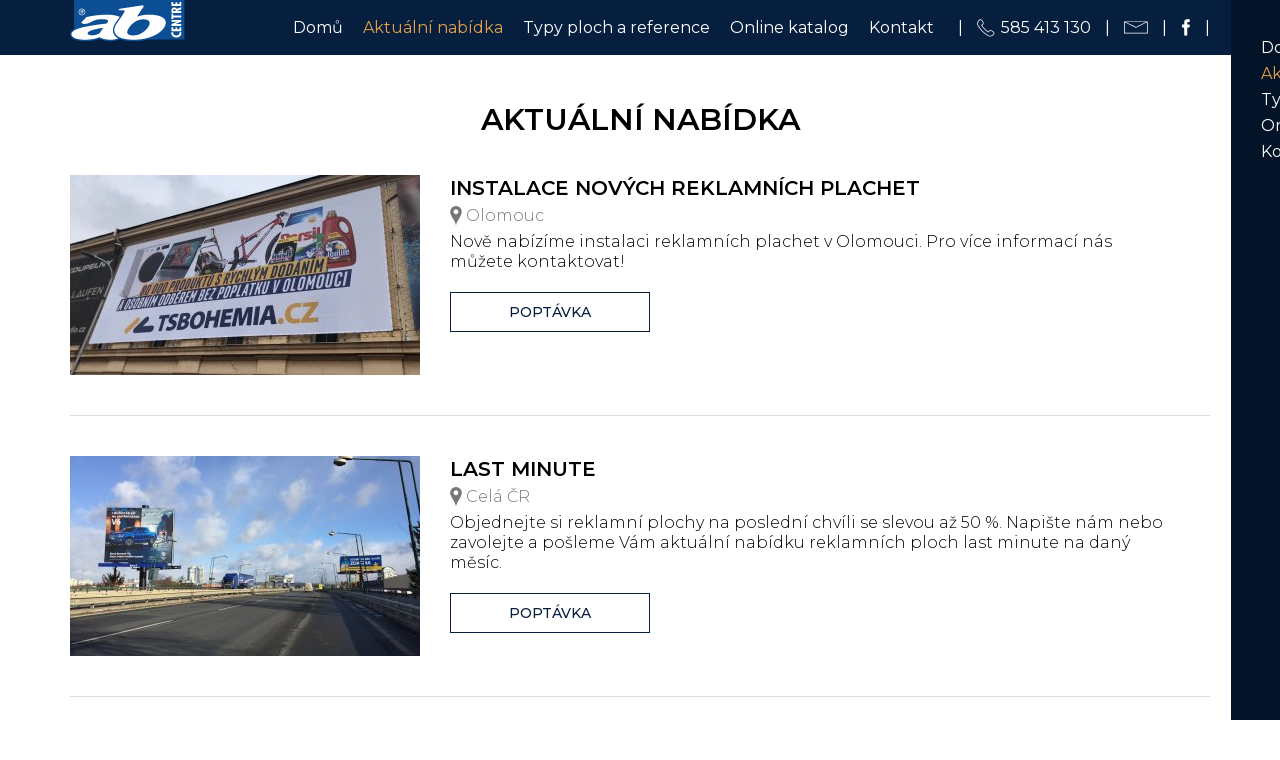

--- FILE ---
content_type: text/html;charset=UTF-8
request_url: https://abcentre.cz/nabidka-ploch
body_size: 13846
content:
<!DOCTYPE html>

<html lang="">

<head>


    <meta charset="utf-8" />

    <title>AB Centre | Aktuální nabídka</title>

    <meta name="generator" content="GravCMS" />
<meta name="description" content="Profesionální reklamní plochy na Moravě od AB Centre. Nabízíme billboardy, bigboardy, doublebigy, megaboardy, štíty a to především v Olomouckém kraji." />
<meta name="keywords" content="Reklamní plochy Olomouc, Billboard, Bigboard, Doublebig, Megaboard, Štít" />

    <meta name="viewport" content="width=device-width, initial-scale=1.0, minimum-scale=1.0, maximum-scale=1.0, user-scalable=no">

    <link rel="icon" type="image/png" href="https://abcentre.cz/user/themes/abcentre/rsrc/favicon.png" />

    <link rel="canonical" href="https://abcentre.cz/nabidka-ploch" />



    
        
    


    <link href="/user/plugins/login/css/login.css" type="text/css" rel="stylesheet" />
<link href="/user/themes/abcentre/css/default.css" type="text/css" rel="stylesheet" />




    <script>

      (function(i,s,o,g,r,a,m){i['GoogleAnalyticsObject']=r;i[r]=i[r]||function(){

      (i[r].q=i[r].q||[]).push(arguments)},i[r].l=1*new Date();a=s.createElement(o),

      m=s.getElementsByTagName(o)[0];a.async=1;a.src=g;m.parentNode.insertBefore(a,m)

      })(window,document,'script','https://www.google-analytics.com/analytics.js','ga');



      ga('create', 'UA-101877118-1', 'auto');

      ga('send', 'pageview');



    </script>



    
        
        
    


    <script src="/system/assets/jquery/jquery-2.x.min.js" type="text/javascript" ></script>





</head>



<body>

  
  <header class="header--main">

    <div class="wrapper width--full">

      <div>

          <a class="logo" href="/"><?xml version="1.0" encoding="UTF-8" standalone="no"?><!DOCTYPE svg PUBLIC "-//W3C//DTD SVG 1.1//EN" "http://www.w3.org/Graphics/SVG/1.1/DTD/svg11.dtd"><svg viewBox="0 0 108 40" version="1.1" xmlns="http://www.w3.org/2000/svg" xmlns:xlink="http://www.w3.org/1999/xlink" xml:space="preserve" style="fill-rule:evenodd;clip-rule:evenodd;stroke-linejoin:round;stroke-miterlimit:1.41421;"><rect x="0" y="0" width="107.956" height="39.107" style="fill:none;"/><clipPath><rect x="0" y="0" width="107.956" height="39.107"/></clipPath><g clip-path="url(#_clip1)"><g id="logo"><path id="_448536824" d="M5.074,37.182c0.658,0.197 3.422,1.184 9.411,1.053c4.541,0.263 8.818,-0.658 12.898,-1.975c3.159,1.119 6.055,2.106 9.477,2.106c3.29,0.198 7.107,-0.329 10.003,-2.04c3.948,1.711 8.818,1.975 13.03,1.909c6.252,0.526 13.293,-1.514 13.293,-1.514l34.22,0l0,-36.721l-103.582,0l0,26.981c0,0 -4.014,1.646 -3.817,5.134c0.132,2.829 2.83,4.211 5.067,5.067l0,0Z" style="fill:#0c4f95;"/><path id="_448536752" d="M28.37,30.14c-0.987,1.514 -4.145,2.698 -7.502,2.698c-3.224,0 -4.409,-0.855 -4.409,-1.908c0,-2.567 9.871,-4.475 14.675,-5.067l-2.764,4.277l0,0Zm-27.047,1.646c0,3.158 4.87,5.198 12.964,5.198c4.146,0 9.938,-0.724 13.491,-2.369c2.106,1.514 6.12,2.369 10.201,2.369c3.027,0 4.672,-0.394 7.436,-1.316c-5.002,-2.369 -4.936,-5.988 -5.067,-7.041c0.065,-3.62 0.46,-5.133 6.449,-12.899c-2.962,-1.448 -7.634,-2.04 -12.306,-2.04c-6.581,0 -13.491,0.856 -19.151,2.238l-4.08,4.211c-0.197,0.329 -0.46,0.593 -0.46,0.988c0,0.592 1.184,1.118 2.764,1.118c2.369,0 4.08,-0.592 5.659,-1.513c3.817,-2.238 6.713,-2.896 11.056,-2.896c3.093,0 5.528,0.592 5.528,1.645c0,0.658 -0.658,1.448 -1.448,2.435c-21.388,2.369 -33.036,5.199 -33.036,9.872l0,0Z" style="fill:#fff;"/><path id="_448536680" d="M59.564,36.984c-11.977,-0.131 -17.769,-3.356 -18.032,-8.95c-0.066,-1.25 0.724,-3.553 1.58,-5.001c0.855,-1.382 4.804,-6.91 4.804,-6.91l2.698,-4.08c0.526,-0.79 0.724,-1.645 0.724,-1.908c0,-0.198 -0.593,-0.527 -1.514,-0.527l-2.566,0c-1.053,0 -1.448,-0.197 -1.448,-0.592c0,-0.527 0.46,-0.79 2.303,-1.053l17.373,-2.633c1.185,-0.197 1.777,-0.329 2.37,-0.329c0.789,0 1.447,0.329 1.447,0.593c0,0.263 -0.329,0.855 -0.724,1.448l-5.725,8.423l0.263,0c2.83,-1.053 6.91,-1.843 11.254,-1.843c9.805,0 15.596,2.962 15.596,7.305c0,7.239 -11.977,16.123 -30.403,16.057Zm0.197,-4.014c8.226,0 15.07,-7.765 15.07,-11.385c0,-1.908 -1.513,-3.619 -6.186,-3.619c-9.476,0 -15.004,9.674 -15.004,11.911c0,1.843 1.908,3.093 6.12,3.093l0,0Z" style="fill:#fff;"/><path id="_448536608" d="M97.075,29.943c-0.132,0.197 -0.132,0.461 -0.132,0.658c0,1.645 1.448,2.369 2.83,2.369c1.382,0 3.159,-0.724 3.159,-2.369c0,-0.197 -0.132,-0.461 -0.198,-0.658l1.777,0c0.132,0.263 0.132,0.526 0.132,0.855c0,2.633 -2.37,4.081 -4.804,4.081c-2.304,0 -4.673,-1.514 -4.673,-4.015c0,-0.329 0.066,-0.658 0.198,-0.921l1.711,0Z" style="fill:#fff;"/><path id="_448536536" d="M95.298,25.336l1.711,0l0,1.843l1.974,0l0,-1.645l1.777,0l0,1.645l2.04,0l0,-1.909l1.777,0l0,3.752l-9.279,0l0,-3.686l0,0Z" style="fill:#fff;"/><path id="_448536464" d="M95.298,22.441l5.593,-2.369l-0.065,0c-0.395,0.131 -0.922,0.197 -1.382,0.197l-4.146,0l0,-1.777l9.279,0l0,1.645l-5.66,2.304l0.066,0l0.921,-0.066l0.395,-0.066l4.278,0l0,1.909l-9.279,0l0,-1.777l0,0Z" style="fill:#fff;"/><path id="_448536392" d="M95.298,12.898l1.711,0l0,1.448l7.568,0l0,1.843l-7.568,0l0,1.448l-1.711,0l0,-4.739Z" style="fill:#fff;"/><path id="_448536320" d="M104.577,12.109l-9.279,0l0,-1.909c0,-1.118 0.131,-3.224 2.632,-3.224c0.987,0 1.909,0.395 2.435,1.316l4.212,-1.645l0,1.974l-4.278,1.579l4.278,0l0,1.909Zm-5.265,-1.909l0,-0.263c0,-0.855 -0.592,-1.184 -1.316,-1.184c-0.658,0 -1.25,0.329 -1.185,1.25l0,0.197l2.501,0Z" style="fill:#fff;"/><path id="_448536200" d="M95.298,1.843l1.711,0l0,1.842l1.974,0l0,-1.579l1.777,0l0,1.579l2.04,0l0,-1.842l1.777,0l0,3.685l-9.279,0l0,-3.685l0,0Z" style="fill:#fff;"/><path id="_448536176" d="M8.036,11.122c0,-1.777 1.382,-3.159 3.158,-3.159c1.777,0 3.159,1.382 3.159,3.159c0,1.776 -1.382,3.158 -3.159,3.158c-1.776,0 -3.158,-1.382 -3.158,-3.158l0,0Zm0.526,0c0,1.513 1.185,2.632 2.632,2.632c1.448,0 2.633,-1.119 2.633,-2.632c0,-1.514 -1.185,-2.633 -2.633,-2.633c-1.447,0 -2.632,1.119 -2.632,2.633Zm4.08,1.776l-0.592,0l-0.921,-1.579l-0.658,0l0,1.579l-0.461,0l0,-3.487l1.448,0c0.658,0 1.25,0.131 1.25,0.921c0,0.658 -0.461,0.921 -0.987,0.987l0.921,1.579Zm-2.171,-3.027l0,0.922l0.592,0c0.461,0 1.119,0.065 1.119,-0.395c0,-0.461 -0.395,-0.527 -0.79,-0.527l-0.921,0l0,0Z" style="fill:#fff;"/></g></g></svg>
</a>

      </div>

      <div class="nav--contact">

          
          <a href id="mobile-nav-btn">
  <img src="/user/themes/abcentre/rsrc/nav-btn.png">
</a>

<ul class="navigation">
                    <li>
            <a class="" href="/">
                Domů
            </a>
        </li>
                    <li>
            <a class="nav-active" href="/nabidka-ploch">
                Aktuální nabídka
            </a>
        </li>
                    <li>
            <a class="" href="/typy-ploch">
                Typy ploch a reference
            </a>
        </li>
                    <li>
            <a class="" href="/katalog">
                Online katalog
            </a>
        </li>
                    <li>
            <a class="" href="/kontakt">
                Kontakt
            </a>
        </li>
    </ul>

<div id="mobile-nav">
  <ul class="mobile-nav">
                    <li>
            <a class="" href="/">
                Domů
            </a>
        </li>
                    <li>
            <a class="nav-active" href="/nabidka-ploch">
                Aktuální nabídka
            </a>
        </li>
                    <li>
            <a class="" href="/typy-ploch">
                Typy ploch a reference
            </a>
        </li>
                    <li>
            <a class="" href="/katalog">
                Online katalog
            </a>
        </li>
                    <li>
            <a class="" href="/kontakt">
                Kontakt
            </a>
        </li>
      </ul>
</div>

          
          <div class="delimiter">|</div>

          <div class="number"><a class="cislo" href="tel:585 413 130">585 413 130</a></div>

          <div class="delimiter">|</div>

          <div><a class="email" href="mailto:abcentre@abcentre.cz"></a></div>

          <div class="delimiter">|</div>

          <div><a class="facebook" href="https://www.facebook.com/abcentreolomouc/"></a></div>

          <div class="delimiter">|</div>

      </div>

    </div>

  </header>

  


  
  <section class="">

      <div class="width--full nabidka-ploch">
  <h1 class="h1--main h1--sekce">Aktuální nabídka</h1>
      <div class="item">
      <img src="/images/f/4/a/c/9/f4ac900efcb8a39662cc032ad26371c58b7deefc-instalace-novch-reklamnch-plachet.jpeg" alt="Instalace nových reklamních plachet">
      <div class="content">
        <h2 class="h2--main">Instalace nových reklamních plachet</h2>
        <div class="lokalita">Olomouc</div>
        <p>Nově nabízíme instalaci reklamních plachet v Olomouci. Pro více informací nás můžete kontaktovat!</p>
                <a href="mailto:abcentre@abcentre.cz" class="btn--main">poptávka</a>
      </div>
    </div>
  <hr>      <div class="item">
      <img src="/images/3/b/1/b/b/3b1bb9083e9c1464695563fda4a841a54810f415-img3338.jpeg" alt="Last minute">
      <div class="content">
        <h2 class="h2--main">Last minute</h2>
        <div class="lokalita">Celá ČR</div>
        <p>Objednejte si reklamní plochy na poslední chvíli se slevou až 50 %. Napište nám nebo zavolejte a pošleme Vám aktuální nabídku reklamních ploch last minute na daný měsíc.</p>
                <a href="mailto:abcentre@abcentre.cz" class="btn--main">poptávka</a>
      </div>
    </div>
  <hr>      <div class="item">
      <img src="/images/4/b/6/e/b/4b6eb22f8ead79479af9fe83a8db02bee479b7e4-olomoccity.jpeg" alt="Billboardy">
      <div class="content">
        <h2 class="h2--main">Billboardy</h2>
        <div class="lokalita">areál Globus a Olomouc CITY</div>
        <p>Nabízíme Vám nové reklamní plochy typu billboard v areálu hypermarketu Globus a obchodního centra Olomouc CITY, jednoho z nejrušnějších nákupních středisek na Olomoucku.</p>
                <a href="mailto:abcentre@abcentre.cz" class="btn--main">poptávka</a>
      </div>
    </div>
  <hr>      <div class="item">
      <img src="/images/5/f/e/4/c/5fe4c9d62791422c576327f0e8c64d2adcc3a437-7300-2074105.jpeg" alt="Billboardy OC Šantovka">
      <div class="content">
        <h2 class="h2--main">Billboardy OC Šantovka</h2>
        <div class="lokalita">OC Šantovka</div>
        <p>Nabízíme Vám billboardové plochy v srdci města u Obchodního centra Šantovka. Objednejte si skvělé plochy v Olomouci. </p>
                <a href="mailto:abcentre@abcentre.cz" class="btn--main">poptávka</a>
      </div>
    </div>
  <hr>      <div class="item">
      <img src="/images/c/8/7/0/2/c87028c79cf298f1473b0cefc39e85a7d6714aaa-tt-4.jpeg" alt="Nové štíty">
      <div class="content">
        <h2 class="h2--main">Nové štíty</h2>
        <div class="lokalita">Olomouc, ulice Pasteurova</div>
        <p>Připravili jsme pro Vás nové osvětlené štítové plochy na ulici Pasteurova - výjezd z Olomouce na Šternberk a Opavu.</p>
                <a href="mailto:abcentre@abcentre.cz" class="btn--main">poptávka</a>
      </div>
    </div>
  <hr>      <div class="item">
      <img src="/images/2/a/b/d/3/2abd3b4306caf0949fafde4e6b4389881403b167-polep-lodi.jpeg" alt="Polep lodi">
      <div class="content">
        <h2 class="h2--main">Polep lodi</h2>
        <div class="lokalita">Středomoří</div>
        <p>Na jaře jsme polepili nový 14 metrový katamáran Lagoon 450 F, který se po našem polepu vydal na dlouhou plavbu do středomoří, kde je k dispozici pro Vaši dovolenou.<br />
Více informací na robotrio@robotrio.cz .</p>
                <a href="mailto:abcentre@abcentre.cz" class="btn--main">poptávka</a>
      </div>
    </div>
  <hr>      <div class="item">
      <img src="/images/c/b/a/b/8/cbab8794d5f5b17b2426539c0b091603c5ad45cb-polep-auta.jpeg" alt="Polep vozů">
      <div class="content">
        <h2 class="h2--main">Polep vozů</h2>
        <div class="lokalita">Celá ČR</div>
        <p>Neuvěřitelná proměna nákládního vozu - celopolep, změna barvy a sjednocení vozového parku. Nabízíme Vám možnost změnit barvu automobilu a zároveň ochránit původní lak vozu. Používáme pouze nejkvalitnější 3D fólie, kterými jsme schopni polepit auto, kamion, Loď nebo letadlo.</p>
                <a href="mailto:abcentre@abcentre.cz" class="btn--main">poptávka</a>
      </div>
    </div>
    </div>

		<footer class="footer--main">
  <div class="width--full">
    <div class="wrapper">
      <div>
        <h2 class="h2--main">adresa</h2>
        <div class="content adresa">AB Centre s.r.o.<br>Neředínská 29<br>779 00 Olomouc<br><br>IČ: 64618331<br>DIČ: CZ64618331</div>
      </div>
      <div>
        <h2 class="h2--main">kontakty</h2>
        <div class="content">
                  <a class="email" href="mailto:abcentre@abcentre.cz">abcentre@abcentre.cz</a>
                  <a class="cislo" href="tel:+420 585 413 130">+420 585 413 130</a>
                  <a class="cislo" href="tel:+420 721 218 863">+420 721 218 863</a>
                </div>
      </div>
      <div>
        <h2 class="h2--main"></h2>
        



<form name=""
      action="/kontakt/_formular"
      method="POST"
                        >

  
  
  <input type="hidden" name="__form-name__" value="" />
  
    <div class="buttons">
  
  
    </div>
  
  <input type="hidden" id="form-nonce" name="form-nonce" value="d9af89cd3ad4fe52d92d2b9257f24033" />
</form>
      </div>
    </div>
  </div>
</footer>
<div class="footer--last">
  <div class="width--full">
    © 2023 - AB Centre
  </div>
</div>



  </section>

  


  
  


  
      <script src="/user/themes/abcentre/js/mobilenav.min.js" type="text/javascript" ></script>


  
</body>

</html>



--- FILE ---
content_type: text/css
request_url: https://abcentre.cz/user/themes/abcentre/css/default.css
body_size: 34545
content:
@import url("https://fonts.googleapis.com/css?family=Montserrat:300,400,500,600,700,800&subset=latin-ext");html,body,div,span,applet,object,iframe,h1,h2,h3,h4,h5,h6,p,blockquote,pre,a,abbr,acronym,address,big,cite,code,del,dfn,em,img,ins,kbd,q,s,samp,small,strike,strong,tt,var,b,u,i,center,dl,dt,dd,ol,ul,li,fieldset,form,label,legend,table,caption,tbody,tfoot,thead,tr,th,td,article,aside,canvas,details,embed,figure,figcaption,footer,header,hgroup,menu,nav,output,ruby,section,summary,time,mark,audio,video{margin:0;padding:0;border:0;font-size:100%;font:inherit;vertical-align:baseline}article,aside,details,figcaption,figure,footer,header,hgroup,menu,nav,section{display:block}body{line-height:1}a{text-decoration:none}ol,ul{list-style:none}blockquote,q{quotes:none}blockquote:before,blockquote:after,q:before,q:after{content:'';content:none}table{border-collapse:collapse;border-spacing:0}*{box-sizing:border-box}:focus{outline:none}.slider--wf{position:relative;height:100%}.slider-text{position:absolute;top:35%;right:0;transform:translate(0, -50%);width:550px;color:white}@media screen and (max-width: 1200px){.slider-text{transform:translate(-50%, -50%);top:50%;left:50%}}@media screen and (max-width: 900px){.slider-text{display:none}}.slider-text .text{background:rgba(0,0,0,0.4);padding:30px 40px;line-height:1.2em;margin-bottom:7px}.slider-text .h1--main{line-height:1.1em}.slider-text .btn{text-transform:uppercase;width:100%;display:block;background:rgba(255,255,255,0.4);color:#061f3f;font-weight:600;padding:14px 40px;font-size:18px;transition:all 0.4s}.slider-text .btn:hover{background-color:#fff}*,*::after,*::before{-webkit-box-sizing:border-box;-moz-box-sizing:border-box;box-sizing:border-box}a{color:#d44457;text-decoration:none}img{max-width:100%}@keyframes selectedAnimation{from{transform:scale(1)}to{transform:scale(1.1)}}.cd-hero{position:relative;-webkit-font-smoothing:antialiased;-moz-osx-font-smoothing:grayscale}.cd-hero-slider .bg{position:absolute;top:0;left:0;width:inherit;height:inherit;z-index:-1;background-size:cover}.cd-hero-slider{position:relative;overflow:hidden;height:34vw}.cd-hero-slider li{position:absolute;top:0;left:0;width:100%;height:100%;opacity:0}.cd-hero-slider li .bg{transform:scale(1.1)}.cd-hero-slider li.selected{position:relative;opacity:1;transform:scale(1)}.cd-hero-slider li.selected .bg{animation:selectedAnimation 5s linear}.cd-hero-slider li.move-left{opacity:0;transform:scale(2.5)}.cd-hero-slider li.is-moving,.cd-hero-slider li.selected{-webkit-transition:all 0.5s;-moz-transition:all 0.5s;transition:all 0.5s}.cd-hero-slider li{background-position:center center;background-size:cover;background-repeat:no-repeat}.cd-hero-slider>li{pointer-events:none}.cd-hero-slider>li.selected,.cd-hero-slider>li.is-moving{pointer-events:all}@media only screen and (min-width: 768px){.cd-hero-slider .cd-half-width{opacity:0;-webkit-transform:translateX(40px);-moz-transform:translateX(40px);-ms-transform:translateX(40px);-o-transform:translateX(40px);transform:translateX(40px)}.cd-hero-slider .move-left .cd-half-width{-webkit-transform:translateX(-40px);-moz-transform:translateX(-40px);-ms-transform:translateX(-40px);-o-transform:translateX(-40px);transform:translateX(-40px)}.cd-hero-slider .selected .cd-half-width{opacity:1;-webkit-transform:translateX(0);-moz-transform:translateX(0);-ms-transform:translateX(0);-o-transform:translateX(0);transform:translateX(0)}.cd-hero-slider .is-moving .cd-half-width{-webkit-transition:opacity 0s 0.5s, -webkit-transform 0s 0.5s;-moz-transition:opacity 0s 0.5s, -moz-transform 0s 0.5s;transition:opacity 0s 0.5s, transform 0s 0.5s}.cd-hero-slider li.selected.from-left .cd-half-width:nth-of-type(2),.cd-hero-slider li.selected.from-right .cd-half-width:first-of-type{-webkit-transition:opacity 0.4s 0.2s, -webkit-transform 0.5s 0.2s;-moz-transition:opacity 0.4s 0.2s, -moz-transform 0.5s 0.2s;transition:opacity 0.4s 0.2s, transform 0.5s 0.2s}.cd-hero-slider li.selected.from-left .cd-half-width:first-of-type,.cd-hero-slider li.selected.from-right .cd-half-width:nth-of-type(2){-webkit-transition:opacity 0.4s 0.4s, -webkit-transform 0.5s 0.4s;-moz-transition:opacity 0.4s 0.4s, -moz-transform 0.5s 0.4s;transition:opacity 0.4s 0.4s, transform 0.5s 0.4s}.cd-hero-slider .cd-full-width h2,.cd-hero-slider .cd-full-width p,.cd-hero-slider .cd-full-width .cd-btn{opacity:0;-webkit-transform:translateX(100px);-moz-transform:translateX(100px);-ms-transform:translateX(100px);-o-transform:translateX(100px);transform:translateX(100px)}.cd-hero-slider .move-left .cd-full-width h2,.cd-hero-slider .move-left .cd-full-width p,.cd-hero-slider .move-left .cd-full-width .cd-btn{opacity:0;-webkit-transform:translateX(-100px);-moz-transform:translateX(-100px);-ms-transform:translateX(-100px);-o-transform:translateX(-100px);transform:translateX(-100px)}.cd-hero-slider .selected .cd-full-width h2,.cd-hero-slider .selected .cd-full-width p,.cd-hero-slider .selected .cd-full-width .cd-btn{opacity:1;-webkit-transform:translateX(0);-moz-transform:translateX(0);-ms-transform:translateX(0);-o-transform:translateX(0);transform:translateX(0)}.cd-hero-slider li.is-moving .cd-full-width h2,.cd-hero-slider li.is-moving .cd-full-width p,.cd-hero-slider li.is-moving .cd-full-width .cd-btn{-webkit-transition:opacity 0s 0.5s, -webkit-transform 0s 0.5s;-moz-transition:opacity 0s 0.5s, -moz-transform 0s 0.5s;transition:opacity 0s 0.5s, transform 0s 0.5s}.cd-hero-slider li.selected h2{-webkit-transition:opacity 0.4s 0.2s, -webkit-transform 0.5s 0.2s;-moz-transition:opacity 0.4s 0.2s, -moz-transform 0.5s 0.2s;transition:opacity 0.4s 0.2s, transform 0.5s 0.2s}.cd-hero-slider li.selected p{-webkit-transition:opacity 0.4s 0.3s, -webkit-transform 0.5s 0.3s;-moz-transition:opacity 0.4s 0.3s, -moz-transform 0.5s 0.3s;transition:opacity 0.4s 0.3s, transform 0.5s 0.3s}.cd-hero-slider li.selected .cd-btn{-webkit-transition:opacity 0.4s 0.4s, -webkit-transform 0.5s 0.4s, background-color 0.2s 0s;-moz-transition:opacity 0.4s 0.4s, -moz-transform 0.5s 0.4s, background-color 0.2s 0s;transition:opacity 0.4s 0.4s, transform 0.5s 0.4s, background-color 0.2s 0s}}.cd-slider-nav{position:absolute;width:100%;bottom:0;z-index:2}.cd-slider-nav nav ul{padding-bottom:28px;display:flex;justify-content:center}.cd-slider-nav li{width:13px;height:13px;margin-left:7px;margin-right:7px;background-color:white;cursor:pointer;transition:all 0.2s}.cd-slider-nav li.selected{background-color:#061f3f;transition:all 0.2s}.cd-slider-nav li:hover{background-color:#061f3f}.no-js .cd-hero-slider li{display:none}.no-js .cd-hero-slider li.selected{display:block}.no-js .cd-slider-nav{display:none}/*!
 * Fotorama 4.6.4 | http://fotorama.io/license/
 */.fotorama__arr:focus:after,.fotorama__fullscreen-icon:focus:after,.fotorama__html,.fotorama__img,.fotorama__nav__frame:focus .fotorama__dot:after,.fotorama__nav__frame:focus .fotorama__thumb:after,.fotorama__stage__frame,.fotorama__stage__shaft,.fotorama__video iframe{position:absolute;width:100%;height:100%;top:0;right:0;left:0;bottom:0}.fotorama--fullscreen,.fotorama__img{max-width:99999px !important;max-height:99999px !important;min-width:0 !important;min-height:0 !important;border-radius:0 !important;box-shadow:none !important;padding:0 !important}.fotorama__wrap .fotorama__grab{cursor:move;cursor:-webkit-grab;cursor:-o-grab;cursor:-ms-grab;cursor:grab}.fotorama__grabbing *{cursor:move;cursor:-webkit-grabbing;cursor:-o-grabbing;cursor:-ms-grabbing;cursor:grabbing}.fotorama__spinner{position:absolute !important;top:50% !important;left:50% !important}.fotorama__wrap--css3 .fotorama__arr,.fotorama__wrap--css3 .fotorama__fullscreen-icon,.fotorama__wrap--css3 .fotorama__nav__shaft,.fotorama__wrap--css3 .fotorama__stage__shaft,.fotorama__wrap--css3 .fotorama__thumb-border,.fotorama__wrap--css3 .fotorama__video-close,.fotorama__wrap--css3 .fotorama__video-play{-webkit-transform:translate3d(0, 0, 0);transform:translate3d(0, 0, 0)}.fotorama__caption,.fotorama__nav:after,.fotorama__nav:before,.fotorama__stage:after,.fotorama__stage:before,.fotorama__wrap--css3 .fotorama__html,.fotorama__wrap--css3 .fotorama__nav,.fotorama__wrap--css3 .fotorama__spinner,.fotorama__wrap--css3 .fotorama__stage,.fotorama__wrap--css3 .fotorama__stage .fotorama__img,.fotorama__wrap--css3 .fotorama__stage__frame{-webkit-transform:translateZ(0);transform:translateZ(0)}.fotorama__arr:focus,.fotorama__fullscreen-icon:focus,.fotorama__nav__frame{outline:0}.fotorama__arr:focus:after,.fotorama__fullscreen-icon:focus:after,.fotorama__nav__frame:focus .fotorama__dot:after,.fotorama__nav__frame:focus .fotorama__thumb:after{content:'';border-radius:inherit;background-color:rgba(0,175,234,0.5)}.fotorama__wrap--video .fotorama__stage,.fotorama__wrap--video .fotorama__stage__frame--video,.fotorama__wrap--video .fotorama__stage__frame--video .fotorama__html,.fotorama__wrap--video .fotorama__stage__frame--video .fotorama__img,.fotorama__wrap--video .fotorama__stage__shaft{-webkit-transform:none !important;transform:none !important}.fotorama__wrap--css3 .fotorama__nav__shaft,.fotorama__wrap--css3 .fotorama__stage__shaft,.fotorama__wrap--css3 .fotorama__thumb-border{transition-property:-webkit-transform, width;transition-property:transform, width;transition-timing-function:cubic-bezier(0.1, 0, 0.25, 1);transition-duration:0ms}.fotorama__arr,.fotorama__fullscreen-icon,.fotorama__no-select,.fotorama__video-close,.fotorama__video-play,.fotorama__wrap{-webkit-user-select:none;-moz-user-select:none;-ms-user-select:none;user-select:none}.fotorama__select{-webkit-user-select:text;-moz-user-select:text;-ms-user-select:text;user-select:text}.fotorama__nav,.fotorama__nav__frame{margin:auto;padding:0}.fotorama__caption__wrap,.fotorama__nav__frame,.fotorama__nav__shaft{-moz-box-orient:vertical;display:inline-block;vertical-align:middle;*display:inline;*zoom:1}.fotorama__nav__frame,.fotorama__thumb-border{box-sizing:content-box}.fotorama__caption__wrap{box-sizing:border-box}.fotorama--hidden,.fotorama__load{position:absolute;left:-99999px;top:-99999px;z-index:-1}.fotorama__arr,.fotorama__fullscreen-icon,.fotorama__nav,.fotorama__nav__frame,.fotorama__nav__shaft,.fotorama__stage__frame,.fotorama__stage__shaft,.fotorama__video-close,.fotorama__video-play{-webkit-tap-highlight-color:transparent}.fotorama__arr,.fotorama__fullscreen-icon,.fotorama__video-close,.fotorama__video-play{background:url(fotorama.png) no-repeat}@media (-webkit-min-device-pixel-ratio: 1.5), (min-resolution: 2dppx){.fotorama__arr,.fotorama__fullscreen-icon,.fotorama__video-close,.fotorama__video-play{background:url(fotorama@2x.png) 0 0/96px 160px no-repeat}}.fotorama__thumb{background-color:#7f7f7f;background-color:rgba(127,127,127,0.2)}@media print{.fotorama__arr,.fotorama__fullscreen-icon,.fotorama__thumb-border,.fotorama__video-close,.fotorama__video-play{background:none !important}}.fotorama{min-width:1px;overflow:hidden}.fotorama:not(.fotorama--unobtrusive)>*:not(:first-child){display:none}.fullscreen{width:100% !important;height:100% !important;max-width:100% !important;max-height:100% !important;margin:0 !important;padding:0 !important;overflow:hidden !important;background:#000}.fotorama--fullscreen{position:absolute !important;top:0 !important;left:0 !important;right:0 !important;bottom:0 !important;float:none !important;z-index:2147483647 !important;background:#000;width:100% !important;height:100% !important;margin:0 !important}.fotorama--fullscreen .fotorama__nav,.fotorama--fullscreen .fotorama__stage{background:#000}.fotorama__wrap{-webkit-text-size-adjust:100%;position:relative;direction:ltr;z-index:0}.fotorama__wrap--rtl .fotorama__stage__frame{direction:rtl}.fotorama__nav,.fotorama__stage{overflow:hidden;position:relative;max-width:100%}.fotorama__wrap--pan-y{-ms-touch-action:pan-y}.fotorama__wrap .fotorama__pointer{cursor:pointer}.fotorama__wrap--slide .fotorama__stage__frame{opacity:1 !important}.fotorama__stage__frame{overflow:hidden}.fotorama__stage__frame.fotorama__active{z-index:8}.fotorama__wrap--fade .fotorama__stage__frame{display:none}.fotorama__wrap--fade .fotorama__fade-front,.fotorama__wrap--fade .fotorama__fade-rear,.fotorama__wrap--fade .fotorama__stage__frame.fotorama__active{display:block;left:0;top:0}.fotorama__wrap--fade .fotorama__fade-front{z-index:8}.fotorama__wrap--fade .fotorama__fade-rear{z-index:7}.fotorama__wrap--fade .fotorama__fade-rear.fotorama__active{z-index:9}.fotorama__wrap--fade .fotorama__stage .fotorama__shadow{display:none}.fotorama__img{-ms-filter:"alpha(Opacity=0)";filter:alpha(opacity=0);opacity:0;border:none !important}.fotorama__error .fotorama__img,.fotorama__loaded .fotorama__img{-ms-filter:"alpha(Opacity=100)";filter:alpha(opacity=100);opacity:1}.fotorama--fullscreen .fotorama__loaded--full .fotorama__img,.fotorama__img--full{display:none}.fotorama--fullscreen .fotorama__loaded--full .fotorama__img--full{display:block}.fotorama__wrap--only-active .fotorama__nav,.fotorama__wrap--only-active .fotorama__stage{max-width:99999px !important}.fotorama__wrap--only-active .fotorama__stage__frame{visibility:hidden}.fotorama__wrap--only-active .fotorama__stage__frame.fotorama__active{visibility:visible}.fotorama__nav{font-size:0;line-height:0;text-align:center;display:none;white-space:nowrap;z-index:5}.fotorama__nav__shaft{position:relative;left:0;top:0;text-align:left}.fotorama__nav__frame{position:relative;cursor:pointer}.fotorama__nav--dots{display:block}.fotorama__nav--dots .fotorama__nav__frame{width:18px;height:30px}.fotorama__nav--dots .fotorama__nav__frame--thumb,.fotorama__nav--dots .fotorama__thumb-border{display:none}.fotorama__nav--thumbs{display:block}.fotorama__nav--thumbs .fotorama__nav__frame{padding-left:0 !important}.fotorama__nav--thumbs .fotorama__nav__frame:last-child{padding-right:0 !important}.fotorama__nav--thumbs .fotorama__nav__frame--dot{display:none}.fotorama__dot{display:block;width:4px;height:4px;position:relative;top:12px;left:6px;border-radius:6px;border:1px solid #7f7f7f}.fotorama__nav__frame:focus .fotorama__dot:after{padding:1px;top:-1px;left:-1px}.fotorama__nav__frame.fotorama__active .fotorama__dot{width:0;height:0}.fotorama__nav__frame.fotorama__active .fotorama__dot:after{padding:3px;top:-3px;left:-3px}.fotorama__thumb{overflow:hidden;position:relative;width:100%;height:100%}.fotorama__nav__frame:focus .fotorama__thumb{z-index:2}.fotorama__thumb-border{position:absolute;z-index:9;top:0;left:0}.fotorama__caption{position:absolute;z-index:12;bottom:0;left:0;right:0;font-family:"Montserrat",sans-serif;font-weight:300;font-size:15px;line-height:1.5;color:#fff}.fotorama__caption a{text-decoration:none;color:#000;border-bottom:1px solid;border-color:rgba(0,0,0,0.5)}.fotorama__caption a:hover{color:#333;border-color:rgba(51,51,51,0.5)}.fotorama__wrap--rtl .fotorama__caption{left:auto;right:0}.fotorama__wrap--no-captions .fotorama__caption,.fotorama__wrap--video .fotorama__caption{display:none}.fotorama__caption__wrap{background-color:#000;background-color:rgba(0,0,0,0.6);text-align:center;padding:10px 20px;margin:0 0 15px 15px}@-webkit-keyframes spinner{0%{-webkit-transform:rotate(0);transform:rotate(0)}100%{-webkit-transform:rotate(360deg);transform:rotate(360deg)}}@keyframes spinner{0%{-webkit-transform:rotate(0);transform:rotate(0)}100%{-webkit-transform:rotate(360deg);transform:rotate(360deg)}}.fotorama__wrap--css3 .fotorama__spinner{-webkit-animation:spinner 24s infinite linear;animation:spinner 24s infinite linear}.fotorama__wrap--css3 .fotorama__html,.fotorama__wrap--css3 .fotorama__stage .fotorama__img{transition-property:opacity;transition-timing-function:linear;transition-duration:.3s}.fotorama__wrap--video .fotorama__stage__frame--video .fotorama__html,.fotorama__wrap--video .fotorama__stage__frame--video .fotorama__img{-ms-filter:"alpha(Opacity=0)";filter:alpha(opacity=0);opacity:0}.fotorama__select{cursor:auto}.fotorama__video{top:32px;right:0;bottom:0;left:0;position:absolute;z-index:10}@-moz-document url-prefix(){.fotorama__active{box-shadow:0 0 0 transparent}}.fotorama__arr,.fotorama__fullscreen-icon,.fotorama__video-close,.fotorama__video-play{position:absolute;z-index:11;cursor:pointer}.fotorama__arr{position:absolute;width:32px;height:32px;top:50%;margin-top:-16px}.fotorama__arr--prev{left:2px;background-position:0 0}.fotorama__arr--next{right:2px;background-position:-32px 0}.fotorama__arr--disabled{pointer-events:none;cursor:default;*display:none;opacity:.1}.fotorama__fullscreen-icon{width:32px;height:32px;top:2px;right:2px;background-position:0 -32px;z-index:20}.fotorama__arr:focus,.fotorama__fullscreen-icon:focus{border-radius:50%}.fotorama--fullscreen .fotorama__fullscreen-icon{background-position:-32px -32px}.fotorama__video-play{width:96px;height:96px;left:50%;top:50%;margin-left:-48px;margin-top:-48px;background-position:0 -64px;opacity:0}.fotorama__wrap--css2 .fotorama__video-play,.fotorama__wrap--video .fotorama__stage .fotorama__video-play{display:none}.fotorama__error .fotorama__video-play,.fotorama__loaded .fotorama__video-play,.fotorama__nav__frame .fotorama__video-play{opacity:1;display:block}.fotorama__nav__frame .fotorama__video-play{width:32px;height:32px;margin-left:-16px;margin-top:-16px;background-position:-64px -32px}.fotorama__video-close{width:32px;height:32px;top:0;right:0;background-position:-64px 0;z-index:20;opacity:0}.fotorama__wrap--css2 .fotorama__video-close{display:none}.fotorama__wrap--css3 .fotorama__video-close{-webkit-transform:translate3d(32px, -32px, 0);transform:translate3d(32px, -32px, 0)}.fotorama__wrap--video .fotorama__video-close{display:block;opacity:1}.fotorama__wrap--css3.fotorama__wrap--video .fotorama__video-close{-webkit-transform:translate3d(0, 0, 0);transform:translate3d(0, 0, 0)}.fotorama__wrap--no-controls.fotorama__wrap--toggle-arrows .fotorama__arr,.fotorama__wrap--no-controls.fotorama__wrap--toggle-arrows .fotorama__fullscreen-icon{opacity:0}.fotorama__wrap--no-controls.fotorama__wrap--toggle-arrows .fotorama__arr:focus,.fotorama__wrap--no-controls.fotorama__wrap--toggle-arrows .fotorama__fullscreen-icon:focus{opacity:1}.fotorama__wrap--video .fotorama__arr,.fotorama__wrap--video .fotorama__fullscreen-icon{opacity:0 !important}.fotorama__wrap--css2.fotorama__wrap--no-controls.fotorama__wrap--toggle-arrows .fotorama__arr,.fotorama__wrap--css2.fotorama__wrap--no-controls.fotorama__wrap--toggle-arrows .fotorama__fullscreen-icon{display:none}.fotorama__wrap--css2.fotorama__wrap--no-controls.fotorama__wrap--toggle-arrows .fotorama__arr:focus,.fotorama__wrap--css2.fotorama__wrap--no-controls.fotorama__wrap--toggle-arrows .fotorama__fullscreen-icon:focus{display:block}.fotorama__wrap--css2.fotorama__wrap--video .fotorama__arr,.fotorama__wrap--css2.fotorama__wrap--video .fotorama__fullscreen-icon{display:none !important}.fotorama__wrap--css3.fotorama__wrap--no-controls.fotorama__wrap--slide.fotorama__wrap--toggle-arrows .fotorama__fullscreen-icon:not(:focus){-webkit-transform:translate3d(32px, -32px, 0);transform:translate3d(32px, -32px, 0)}.fotorama__wrap--css3.fotorama__wrap--no-controls.fotorama__wrap--slide.fotorama__wrap--toggle-arrows .fotorama__arr--prev:not(:focus){-webkit-transform:translate3d(-48px, 0, 0);transform:translate3d(-48px, 0, 0)}.fotorama__wrap--css3.fotorama__wrap--no-controls.fotorama__wrap--slide.fotorama__wrap--toggle-arrows .fotorama__arr--next:not(:focus){-webkit-transform:translate3d(48px, 0, 0);transform:translate3d(48px, 0, 0)}.fotorama__wrap--css3.fotorama__wrap--video .fotorama__fullscreen-icon{-webkit-transform:translate3d(32px, -32px, 0) !important;transform:translate3d(32px, -32px, 0) !important}.fotorama__wrap--css3.fotorama__wrap--video .fotorama__arr--prev{-webkit-transform:translate3d(-48px, 0, 0) !important;transform:translate3d(-48px, 0, 0) !important}.fotorama__wrap--css3.fotorama__wrap--video .fotorama__arr--next{-webkit-transform:translate3d(48px, 0, 0) !important;transform:translate3d(48px, 0, 0) !important}.fotorama__wrap--css3 .fotorama__arr:not(:focus),.fotorama__wrap--css3 .fotorama__fullscreen-icon:not(:focus),.fotorama__wrap--css3 .fotorama__video-close:not(:focus),.fotorama__wrap--css3 .fotorama__video-play:not(:focus){transition-property:-webkit-transform, opacity;transition-property:transform, opacity;transition-duration:.3s}.fotorama__nav:after,.fotorama__nav:before,.fotorama__stage:after,.fotorama__stage:before{content:"";display:block;position:absolute;text-decoration:none;top:0;bottom:0;width:10px;height:auto;z-index:10;pointer-events:none;background-repeat:no-repeat;background-size:1px 100%, 5px 100%}.fotorama__nav:before,.fotorama__stage:before{background-image:linear-gradient(transparent, rgba(0,0,0,0.2) 25%, rgba(0,0,0,0.3) 75%, transparent),radial-gradient(farthest-side at 0 50%, rgba(0,0,0,0.4), transparent);background-position:0 0, 0 0;left:-10px}.fotorama__nav.fotorama__shadows--left:before,.fotorama__stage.fotorama__shadows--left:before{left:0}.fotorama__nav:after,.fotorama__stage:after{background-image:linear-gradient(transparent, rgba(0,0,0,0.2) 25%, rgba(0,0,0,0.3) 75%, transparent),radial-gradient(farthest-side at 100% 50%, rgba(0,0,0,0.4), transparent);background-position:100% 0, 100% 0;right:-10px}.fotorama__nav.fotorama__shadows--right:after,.fotorama__stage.fotorama__shadows--right:after{right:0}.fotorama--fullscreen .fotorama__nav:after,.fotorama--fullscreen .fotorama__nav:before,.fotorama--fullscreen .fotorama__stage:after,.fotorama--fullscreen .fotorama__stage:before,.fotorama__wrap--fade .fotorama__stage:after,.fotorama__wrap--fade .fotorama__stage:before,.fotorama__wrap--no-shadows .fotorama__nav:after,.fotorama__wrap--no-shadows .fotorama__nav:before,.fotorama__wrap--no-shadows .fotorama__stage:after,.fotorama__wrap--no-shadows .fotorama__stage:before{display:none}.fotorama__nav__shaft .fotorama__active{opacity:1;border:none}.fotorama__nav__frame{opacity:0.7}.width--full{margin:0 auto;max-width:1200px;padding:0 30px}body{font-family:"Montserrat",sans-serif}.h1--main{font-size:30px;text-transform:uppercase;font-weight:600;margin-bottom:0.5em}.h2--main{font-size:20px;text-transform:uppercase;font-weight:600;line-height:1.3em;margin-bottom:0.25em}.h1--sekce{text-align:center;margin-top:50px;margin-bottom:40px}hr{border-left:none;border-bottom:none;border-right:none;border-top:1px solid #DDDDDD}strong{font-weight:600}body{padding-top:55px}.header--main{width:100%;height:55px;position:fixed;top:0;z-index:999;background-color:#061f3f;color:white}.header--main .wrapper{height:55px;display:flex;justify-content:space-between;align-items:center}.header--main .nav--contact{display:flex}.header--main .nav--contact .number a{color:white;transition:0.2s all}.header--main .nav--contact .number a:hover{color:#e4a148}.header--main .nav--contact .delimiter{margin:0 14px}.header--main .nav--contact .delimiter:last-of-type{margin-right:0}.navigation{display:flex}.navigation li a{color:white;padding:3px 8px;margin:0 2px;transition:all 0.3s}.navigation li a:hover{color:#e4a148;border-bottom:4px solid #e4a148}.navigation li a.nav-active{color:#e4a148}.logo svg{width:115px;margin-top:-9px}.nav--contact .email{background-size:24px 24px;padding-left:24px}.nav--contact .cislo{background-size:18px 18px;background-position:left center;padding-left:24px}#mobile-nav{position:fixed;top:0;right:-200px;background-color:#041428;height:100vh;transition:all 0.2s;z-index:100000}.mobile-nav{padding:40px 30px}.mobile-nav li a{display:block;color:white;margin:0 2px 10px 0;transition:all 0.3s}.mobile-nav li a.nav-active{color:#e4a148}@media screen and (max-width: 1150px){ul.navigation{display:none}.nav--contact .delimiter,.nav--contact .email,.nav--contact .number,.nav--contact .facebook{display:none}}@media screen and (min-width: 1150px){#mobile-nav-btn{display:none}}.anchor{display:block;position:relative;top:-95px;visibility:hidden}.uvod--nabidka{margin:70px 0}.uvod--nabidka h1{text-align:center;color:#061f3f}.uvod--nabidka .item--collection{display:flex;flex-wrap:wrap;align-items:stretch;margin:0 auto;max-width:1172px;justify-content:center}.uvod--nabidka .item{width:261px;margin:16px;border:1px solid #DDDDDD;color:#083576}.uvod--nabidka .item img{vertical-align:middle}.uvod--nabidka .item .text{font-weight:200;padding:12px;line-height:1.2em;font-size:14px}.uvod--nabidka .btn--wrapper{display:flex;justify-content:center;margin-top:12px}.btn--main,button{font-family:"Montserrat",sans-serif;display:inline-block;text-transform:uppercase;border:1px solid #061f3f;color:#061f3f;font-size:14px;padding:12px 24px;width:200px;text-align:center;font-weight:500;transition:all 0.2s}.btn--main:hover,button:hover{color:#e4a148;border-color:#e4a148}.btn--main.white,button.white{border-color:white;color:white}.btn--main.white:hover,button.white:hover{color:#e4a148;border-color:#e4a148}.btn--main.filled--white,button.filled--white{border:none;background-color:white;color:#061f3f}.btn--main.filled--white:hover,button.filled--white:hover{background-color:#e4a148}.uvod--pocet{width:100%;background-color:#061f3f;padding:16px 0}@media screen and (max-width: 1000px){.uvod--pocet .wrapper{flex-wrap:wrap;justify-content:center;max-width:700px}.uvod--pocet .item{margin:6px 0}.uvod--pocet .item:nth-of-type(3){border-left:1px solid rgba(255,255,255,0.3)}.uvod--pocet .item:nth-of-type(3):before{border-left:1px solid #000}}@media screen and (max-width: 629px){.uvod--pocet .item{border-left:1px solid rgba(255,255,255,0.3)}.uvod--pocet .item:before{border-left:1px solid #000}}.uvod--pocet .wrapper{display:flex;justify-content:center}.uvod--pocet .item{color:white;fill:currentColor;display:flex;flex-direction:column;align-items:center;position:relative;border-right:1px solid #000;padding:16px;width:285px}.uvod--pocet .item:before{content:" ";position:absolute;top:0;left:0;right:0;bottom:0;border-right:1px solid rgba(255,255,255,0.3)}.uvod--pocet .item:first-of-type{border-left:1px solid rgba(255,255,255,0.3)}.uvod--pocet .item:first-of-type:before{border-left:1px solid #000}.uvod--pocet .item svg{height:40px}.uvod--pocet .item .svgpocet{display:flex;align-items:center}.uvod--pocet .item .pocet{font-size:26px;font-weight:600;margin-left:16px}.uvod--pocet .item .text{margin-top:12px;font-weight:300}.uvod--pocet .item .text .main{text-transform:uppercase;font-weight:600}.uvod--pocet .item:hover{color:#e4a148}.uvod--pocet .item:hover svg path,.uvod--pocet .item:hover svg polygon{fill:#e4a148}.nabidka-ploch,.typy-ploch{margin-bottom:90px}.nabidka-ploch .item{display:flex;line-height:1.3em;margin:40px 0;font-weight:300;align-items:flex-start}.nabidka-ploch .item img{margin-right:30px}.nabidka-ploch .item .btn--main{margin-top:20px;line-height:1em}.nabidka-ploch .item .content{max-width:63%}@media screen and (max-width: 950px){.nabidka-ploch .item img{margin-right:0px}.nabidka-ploch .item{flex-wrap:wrap;text-align:center;justify-content:center}.nabidka-ploch h2{margin-top:16px}.nabidka-ploch .item .content{max-width:100%}}.nabidka-ploch .item .lokalita,.uvod--nabidka .item .lokalita{display:inline-block;margin-bottom:6px;padding-left:16px;color:#777777;background-image:url("../../../pages/ikony/icon-marker.svg");background-repeat:no-repeat}#map{height:45vh}#katalog-empty{text-align:center;text-transform:uppercase;font-weight:600;height:172px;display:flex;justify-content:center;align-items:center;border-top:1px solid rgba(0,0,0,0.2);border-bottom:1px solid rgba(0,0,0,0.2)}#katalog-data{width:100%;border-top:1px solid rgba(0,0,0,0.2);border-bottom:1px solid rgba(0,0,0,0.2)}#katalog-data .flex{display:flex;justify-content:center}#katalog-data .item{display:flex;line-height:1.3em;width:50%;min-width:570px}#katalog-data .item img{object-fit:cover;object-position:bottom;height:170px;width:260px;margin-right:20px}#katalog-data .item .cislo-boardu{margin-top:14px}#katalog-data .item .text{display:flex;font-weight:200;font-size:15px}#katalog-data .item .text table td{padding-right:10px}#katalog-data .item .text table tr:first-of-type{font-weight:400}#katalog-data .item .text div:first-of-type{margin-right:10px}@media screen and (max-width: 1200px){#katalog-data .flex{flex-wrap:wrap;flex-direction:column}#katalog-data .item:nth-of-type(2){margin-top:14px}#katalog-data .item{flex-wrap:wrap;min-width:0px;width:auto;justify-content:center}}.katalog-filter{width:100%;border-top:1px solid rgba(0,0,0,0.2);border-bottom:1px solid rgba(0,0,0,0.2);padding:16px 0}@media screen and (max-width: 850px){.katalog-filter .wrapper{flex-wrap:wrap;justify-content:center}.katalog-filter .item{margin:5px 0}.katalog-filter .item:nth-of-type(4){border-left:1px solid #000}}@media screen and (min-width: 516px) and (max-width: 744px){.katalog-filter .item:nth-of-type(3),.katalog-filter .item:nth-of-type(5){border-left:1px solid #000}.katalog-filter .item:nth-of-type(4){border-left:none}}@media screen and (max-width: 516px){.katalog-filter .item{border-left:1px solid #000}}.katalog-filter .wrapper{display:flex;justify-content:center}.katalog-filter .item{color:#061f3f;display:flex;flex-direction:column;align-items:center;position:relative;border-right:1px solid #000;padding:10px;width:228px}.katalog-filter .item:first-of-type{border-left:1px solid #000}.katalog-filter .item svg{height:28px}.katalog-filter .item svg path,.katalog-filter .item svg polygon{fill:#061f3f}.katalog-filter .item .svgpocet{display:flex;align-items:center}.katalog-filter .item .pocet{font-size:26px;font-weight:600;margin-left:16px}.katalog-filter .item .text{margin-top:8px;font-size:13px}.katalog-filter .item .text .main{text-transform:uppercase;font-weight:600}.katalog-filter .item:hover,.katalog-filter .item.active{color:#e4a148}.katalog-filter .item:hover svg path,.katalog-filter .item:hover svg polygon,.katalog-filter .item.active svg path,.katalog-filter .item.active svg polygon{fill:#e4a148}.plocha-typ{display:flex;justify-content:space-between;margin:40px 0}.plocha-typ .content{width:48%;margin-left:40px}.plocha-typ .rozmer{margin-bottom:20px;margin-top:10px}.plocha-typ .text{font-weight:300;line-height:1.2em}.plocha-typ .tlacitka{margin-top:30px}.plocha-typ .tlacitka a{margin-right:10px}@media screen and (max-width: 1040px){.plocha-typ{flex-wrap:wrap;justify-content:center;text-align:center}.plocha-typ .content{margin-left:0;margin-top:20px;width:auto}.plocha-typ .btn--main{margin-bottom:10px}}.modular--text--wrapper{width:100%;background-size:cover;background-position:center}.modular--text{padding-top:70px;padding-bottom:70px;color:#061f3f}.modular--text.white{color:white}.modular--text h1{text-align:center}.modular--text .content{font-weight:300;line-height:1.2em;text-align:center}.modular--text .content p{margin-bottom:1em}.nabidka{background-color:#083576;width:100%;padding:30px 0;margin-top:80px}.nabidka .text{font-weight:300;margin-right:150px;line-height:1.2em}.nabidka .wrapper{display:flex;color:white;justify-content:space-between;align-items:center}@media screen and (max-width: 1000px){.nabidka .wrapper{flex-wrap:wrap}.nabidka .btn--main{margin:16px 0}.nabidka .text{margin-right:0}}.cislo{padding-left:28px;background-image:url("../../../pages/ikony/icon-tel.svg");background-repeat:no-repeat}.cislo:hover{background-image:url("../../../pages/ikony/icon-tel-active.svg")}.email{padding-left:28px;background-image:url("../../../pages/ikony/icon-email.svg");background-repeat:no-repeat;background-position:left center;background-size:20px 20px}.email:hover{background-image:url("../../../pages/ikony/icon-email-active.svg")}.facebook{padding-left:10px;background-image:url("../../../pages/ikony/icon-fb.svg");background-repeat:no-repeat;background-size:17px 17px;background-position:center}.facebook:hover{background-image:url("../../../pages/ikony/icon-fb-active.svg")}.btn--sipka,.button{background-image:url("../../../pages/ikony/icon-arrow--blue.svg");background-position:105% 50%;padding-right:40px;background-repeat:no-repeat;background-size:35% 35%;transition:all 0.2s}.btn--sipka:hover,.button:hover{background-image:url("../../../pages/ikony/icon-arrow--orange.svg");padding-right:35px}.btn--sipka.filled--white,.button.filled--white{background-image:url("../../../pages/ikony/icon-arrow--blue.svg")}.btn--sipka.btn--slider,.button.btn--slider{background-image:url("../../../pages/ikony/icon-arrow--blue.svg");background-position:105% 50%;padding-right:40px;background-repeat:no-repeat;background-size:35% 35%}.button{background-image:url("../../../pages/ikony/icon-arrow--white.svg");background-position:74% 50%}#mapa-kontakt{width:100%;height:400px}.notices{margin:10px 0}.notices b{display:none}.notices br:first-of-type{display:none}.notices.green{color:lightgreen}#contact-form{display:flex;flex-wrap:wrap}#contact-form .form-label{display:none}#contact-form .form-field{width:calc(50% - 10px)}#contact-form .form-field:nth-of-type(1){margin-right:10px}#contact-form .form-field:nth-of-type(2){margin-left:10px}#contact-form .form-field:nth-of-type(3){width:100%}#contact-form .form-field .form-data,#contact-form .form-field .form-input-wrapper,#contact-form .form-field .form-textarea-wrapper{width:100%}#contact-form .buttons{width:100%;text-align:right}#contact-form textarea,#contact-form input{border:none;margin-bottom:20px;font-family:"Montserrat",sans-serif;font-weight:300;color:#061f3f;font-size:16px;padding:8px 16px;width:100%}.button{cursor:pointer;background-color:#061f3f;color:white;border-color:white;padding-top:10px;padding-bottom:10px;width:calc(50% - 10px)}@media screen and (max-width: 1200px){#contact-form{flex-direction:column}#contact-form .form-field{width:100%;margin:0}#contact-form .form-field:nth-of-type(n){margin:0}.button{width:100%}}.footer--main{width:100%;padding:50px 0;background-color:#061f3f;color:white}.footer--main h2{margin-bottom:20px}.footer--main a{display:block;color:white;font-weight:400;transition:all 0.2s;margin-bottom:6px}.footer--main a:hover{color:#e4a148}.footer--main .content{font-weight:300;line-height:1.3em}.footer--main .content.adresa{opacity:0.7;line-height:1.3em}.footer--main .wrapper{display:flex}.footer--main .wrapper>div{width:25%}.footer--main .wrapper>div:last-of-type{width:50%}@media screen and (max-width: 1200px){.footer--main .wrapper{flex-wrap:wrap;flex-direction:column;align-items:center}.footer--main .wrapper>div{width:300px;margin-bottom:50px}.footer--main .wrapper>div:last-of-type{margin-bottom:0;width:300px}}.footer--last{color:white;font-weight:300;padding:16px 0;background-color:#041428}

/*# sourceMappingURL=default.css.map */

--- FILE ---
content_type: application/javascript
request_url: https://abcentre.cz/user/themes/abcentre/js/mobilenav.min.js
body_size: 1272
content:
/**
 * Copyright (c) 2016 Marek Mouček | http://www.marekmoucek.cz/
 * @author Marek Mouček
 * @version 1.0
 */
function MobileNav(t){var i=function(t,i){return"undefined"!=typeof t?t:i},n=function(){"right"==s?$(o).css("right",0-c+"px"):$(o).css("left",0-c+"px"),$("body").css("margin-left","0"),$("body").css("margin-right","0"),l=!1},e=function(){"right"==s?($(o).css("right","0px"),$("body").css("margin-left",0-c+"px"),$("body").css("margin-right",c+"px")):($(o).css("left","0px"),$("body").css("margin-left",c+"px"),$("body").css("margin-right",0-c+"px")),l=!0};if("undefined"==typeof t)var t=Array();var c,r=i(t.mobileNavBtnSelector,"#mobile-nav-btn"),o=i(t.mobileNavSelector,"#mobile-nav"),s=(i(t.hideOnLinkClick,!0),i(t.showOnRightOrLeft,"right")),l=!1;$(document).ready(function(){c=$(o).outerWidth(),"right"==s?$(o).css("right",0-c+"px"):$(o).css("left",0-c+"px"),$(r).click(function(t){t.preventDefault(),l?n():e()}),$(o+" a").click(function(){n()}),$(document).on("click",function(t){$(t.target).closest(r).length||$(t.target).closest(o).length||l&&n()})}),window.addEventListener("load",function(){c=$(o).outerWidth(),"right"==s?$(o).css("right",0-c+"px"):$(o).css("left",0-c+"px")})}

$(document).ready(function() {
  var mobileNav = new MobileNav();
});


--- FILE ---
content_type: image/svg+xml
request_url: https://abcentre.cz/user/pages/ikony/icon-marker.svg
body_size: 855
content:
<?xml version="1.0" encoding="UTF-8" standalone="no"?><!DOCTYPE svg PUBLIC "-//W3C//DTD SVG 1.1//EN" "http://www.w3.org/Graphics/SVG/1.1/DTD/svg11.dtd"><svg width="100%" height="100%" viewBox="0 0 22 36" version="1.1" xmlns="http://www.w3.org/2000/svg" xmlns:xlink="http://www.w3.org/1999/xlink" xml:space="preserve" style="fill-rule:evenodd;clip-rule:evenodd;stroke-linejoin:round;stroke-miterlimit:1.41421;"><rect id="marker" x="0" y="0" width="21.885" height="35.416" style="fill:none;"/><path d="M10.958,0.083c5.873,0 10.79,4.77 10.64,10.64c-0.193,7.579 -9.96,16.759 -10.64,24.64c-0.561,-8.113 -10.717,-17.571 -10.64,-24.64c0.064,-5.872 4.768,-10.64 10.64,-10.64l0,0Zm-0.047,5.829c2.454,0 4.448,1.993 4.448,4.448c0,2.455 -1.994,4.448 -4.448,4.448c-2.455,0 -4.448,-1.993 -4.448,-4.448c0,-2.455 1.993,-4.448 4.448,-4.448l0,0Z" style="fill:#777;"/></svg>

--- FILE ---
content_type: image/svg+xml
request_url: https://abcentre.cz/user/pages/ikony/icon-tel.svg
body_size: 5841
content:
<?xml version="1.0" encoding="UTF-8" standalone="no"?><!DOCTYPE svg PUBLIC "-//W3C//DTD SVG 1.1//EN" "http://www.w3.org/Graphics/SVG/1.1/DTD/svg11.dtd"><svg width="100%" height="100%" viewBox="0 0 25 25" version="1.1" xmlns="http://www.w3.org/2000/svg" xmlns:xlink="http://www.w3.org/1999/xlink" xml:space="preserve" style="fill-rule:evenodd;clip-rule:evenodd;stroke-linejoin:round;stroke-miterlimit:1.41421;"><rect id="Artboard1" x="0" y="0" width="24.4" height="24.467" style="fill:none;"/><path d="M4.998,0.413c0.176,0.004 0.351,0.022 0.522,0.063c0.325,0.078 0.628,0.232 0.886,0.444c0.131,0.106 0.248,0.227 0.361,0.351c0.142,0.156 0.276,0.319 0.403,0.487c0.375,0.491 0.704,1.016 1.018,1.546c0.126,0.212 0.248,0.426 0.374,0.638c0.066,0.113 0.134,0.226 0.2,0.339c0.044,0.079 0.087,0.158 0.128,0.238c0.129,0.259 0.234,0.528 0.285,0.814c0.033,0.182 0.045,0.368 0.034,0.554c-0.012,0.192 -0.044,0.386 -0.104,0.57c-0.096,0.292 -0.258,0.561 -0.439,0.808c-0.232,0.318 -0.503,0.607 -0.791,0.875l-0.06,0.055c-0.075,0.057 -0.153,0.105 -0.235,0.152c-0.147,0.08 -0.297,0.154 -0.443,0.235c-0.046,0.027 -0.046,0.026 -0.09,0.054c0.03,0.065 0.066,0.129 0.101,0.192c0.321,0.555 0.708,1.072 1.105,1.574c0.352,0.433 0.7,0.869 1.053,1.3c0.309,0.373 0.623,0.742 0.95,1.1c0.439,0.481 0.897,0.943 1.376,1.385c0.801,0.74 1.66,1.413 2.506,2.101c0.157,0.124 0.157,0.124 0.316,0.247c0.257,0.193 0.516,0.383 0.784,0.562c0.213,0.143 0.431,0.28 0.661,0.394l0.006,0.003c0.106,-0.171 0.192,-0.355 0.287,-0.533c0.029,-0.051 0.058,-0.101 0.09,-0.15c0.03,-0.043 0.03,-0.043 0.062,-0.084c0.057,-0.064 0.115,-0.126 0.174,-0.187c0.281,-0.284 0.578,-0.553 0.911,-0.774c0.204,-0.135 0.422,-0.254 0.655,-0.33c0.235,-0.077 0.487,-0.111 0.733,-0.108c0.182,0.002 0.362,0.026 0.538,0.069c0.321,0.078 0.616,0.221 0.903,0.38c0.114,0.066 0.227,0.134 0.34,0.201c0.276,0.164 0.555,0.324 0.83,0.489c0.536,0.326 1.068,0.664 1.556,1.06c0.21,0.171 0.419,0.351 0.596,0.557c0.158,0.184 0.289,0.392 0.381,0.616c0.141,0.345 0.187,0.72 0.157,1.089c-0.022,0.271 -0.083,0.538 -0.163,0.796c-0.077,0.247 -0.164,0.492 -0.298,0.715c-0.201,0.335 -0.458,0.633 -0.738,0.905c-0.601,0.582 -1.315,1.048 -2.071,1.405c-0.718,0.338 -1.486,0.581 -2.283,0.629c-0.694,0.042 -1.389,-0.064 -2.05,-0.275c-0.647,-0.206 -1.262,-0.506 -1.846,-0.849c-0.269,-0.158 -0.531,-0.327 -0.792,-0.497c-0.764,-0.496 -1.52,-1.005 -2.261,-1.536c-0.814,-0.583 -1.61,-1.193 -2.375,-1.839c-0.644,-0.545 -1.265,-1.117 -1.867,-1.709c-0.538,-0.529 -1.063,-1.072 -1.565,-1.635c-0.905,-1.015 -1.737,-2.092 -2.52,-3.202c-0.398,-0.564 -0.783,-1.136 -1.16,-1.714c-0.403,-0.616 -0.803,-1.234 -1.123,-1.899c-0.412,-0.855 -0.699,-1.78 -0.712,-2.735c-0.006,-0.431 0.044,-0.862 0.143,-1.282c0.098,-0.417 0.244,-0.821 0.418,-1.211c0.186,-0.417 0.405,-0.819 0.657,-1.201c0.29,-0.44 0.624,-0.855 1.008,-1.217c0.245,-0.231 0.512,-0.445 0.809,-0.605c0.151,-0.082 0.31,-0.141 0.473,-0.197c0.309,-0.106 0.623,-0.182 0.948,-0.214c0.083,-0.005 0.165,-0.009 0.248,-0.009Zm-0.072,1.001c-0.252,0.009 -0.498,0.069 -0.737,0.147c-0.141,0.047 -0.282,0.094 -0.412,0.167c-0.208,0.118 -0.396,0.274 -0.57,0.438c-0.261,0.246 -0.495,0.523 -0.704,0.814c-0.273,0.379 -0.506,0.787 -0.701,1.211c-0.195,0.424 -0.353,0.866 -0.438,1.325c-0.078,0.424 -0.09,0.858 -0.037,1.285c0.093,0.757 0.378,1.478 0.732,2.149c0.271,0.514 0.59,1 0.907,1.486c0.313,0.479 0.632,0.955 0.959,1.425c0.77,1.108 1.587,2.185 2.477,3.199c0.487,0.555 0.996,1.089 1.519,1.609c0.633,0.627 1.286,1.234 1.966,1.81c0.669,0.565 1.362,1.101 2.07,1.616c0.706,0.512 1.427,1.004 2.156,1.483c0.316,0.207 0.631,0.416 0.955,0.611c0.387,0.233 0.788,0.445 1.205,0.62c0.612,0.256 1.264,0.43 1.93,0.439c0.35,0.004 0.699,-0.037 1.04,-0.118c0.382,-0.09 0.751,-0.228 1.107,-0.392c0.542,-0.248 1.057,-0.56 1.519,-0.937c0.229,-0.188 0.446,-0.391 0.639,-0.616c0.126,-0.147 0.244,-0.304 0.333,-0.477c0.039,-0.075 0.067,-0.154 0.096,-0.234c0.045,-0.124 0.085,-0.251 0.117,-0.379c0.076,-0.302 0.11,-0.627 0.013,-0.929c-0.048,-0.146 -0.124,-0.282 -0.222,-0.401c-0.074,-0.092 -0.161,-0.173 -0.249,-0.253c-0.134,-0.122 -0.275,-0.237 -0.42,-0.347c-0.515,-0.393 -1.07,-0.731 -1.628,-1.057c-0.261,-0.153 -0.521,-0.309 -0.783,-0.46c-0.08,-0.045 -0.16,-0.088 -0.241,-0.128c-0.172,-0.081 -0.349,-0.15 -0.538,-0.177c-0.194,-0.029 -0.404,-0.017 -0.592,0.044c-0.215,0.07 -0.409,0.203 -0.587,0.338c-0.242,0.184 -0.463,0.394 -0.67,0.616c-0.016,0.018 -0.02,0.022 -0.032,0.04c-0.052,0.086 -0.097,0.178 -0.143,0.268c-0.044,0.084 -0.089,0.168 -0.135,0.251c-0.035,0.059 -0.07,0.118 -0.107,0.175c-0.119,0.174 -0.261,0.34 -0.459,0.425c-0.264,0.112 -0.552,0.01 -0.794,-0.106c-0.208,-0.1 -0.406,-0.22 -0.6,-0.344c-0.223,-0.143 -0.441,-0.293 -0.654,-0.449c-0.182,-0.132 -0.36,-0.267 -0.538,-0.404c-0.203,-0.16 -0.402,-0.325 -0.604,-0.487c-0.29,-0.234 -0.581,-0.467 -0.869,-0.703c-0.386,-0.321 -0.768,-0.646 -1.138,-0.984c-0.503,-0.458 -0.985,-0.937 -1.446,-1.436c-0.756,-0.819 -1.443,-1.695 -2.146,-2.559c-0.132,-0.167 -0.132,-0.167 -0.262,-0.336c-0.114,-0.152 -0.228,-0.304 -0.338,-0.459c-0.089,-0.124 -0.176,-0.249 -0.26,-0.375c-0.061,-0.091 -0.12,-0.183 -0.178,-0.275c-0.054,-0.087 -0.107,-0.174 -0.157,-0.263c-0.031,-0.054 -0.061,-0.111 -0.09,-0.166c-0.122,-0.238 -0.249,-0.526 -0.172,-0.799c0.021,-0.077 0.059,-0.148 0.104,-0.213c0.08,-0.116 0.188,-0.21 0.302,-0.291c0.148,-0.105 0.31,-0.189 0.47,-0.272c0.09,-0.047 0.181,-0.091 0.268,-0.144c0.017,-0.011 0.023,-0.017 0.04,-0.033c0.24,-0.223 0.466,-0.463 0.66,-0.728c0.122,-0.167 0.242,-0.35 0.302,-0.551c0.067,-0.225 0.067,-0.473 0.011,-0.701c-0.056,-0.23 -0.165,-0.44 -0.279,-0.646c-0.064,-0.109 -0.129,-0.217 -0.193,-0.325c-0.162,-0.274 -0.32,-0.55 -0.483,-0.822c-0.302,-0.497 -0.614,-0.99 -0.981,-1.442c-0.088,-0.108 -0.18,-0.215 -0.277,-0.316c-0.152,-0.16 -0.321,-0.298 -0.529,-0.378c-0.103,-0.039 -0.211,-0.061 -0.321,-0.073c-0.061,-0.005 -0.122,-0.007 -0.183,-0.006Z" style="fill:#fff;"/></svg>


--- FILE ---
content_type: image/svg+xml
request_url: https://abcentre.cz/user/pages/ikony/icon-email.svg
body_size: 722
content:
<?xml version="1.0" encoding="UTF-8" standalone="no"?><!DOCTYPE svg PUBLIC "-//W3C//DTD SVG 1.1//EN" "http://www.w3.org/Graphics/SVG/1.1/DTD/svg11.dtd"><svg width="100%" height="100%" viewBox="0 0 34 18" version="1.1" xmlns="http://www.w3.org/2000/svg" xmlns:xlink="http://www.w3.org/1999/xlink" xml:space="preserve" style="fill-rule:evenodd;clip-rule:evenodd;stroke-linejoin:round;stroke-miterlimit:1.41421;"><rect id="obalka" x="0" y="0" width="33.9" height="17.467" style="fill:none;"/><path d="M33.653,17.336l-33.506,0l0,-17.005c11.169,0 22.337,0 33.506,0l0,17.005Zm-16.754,-7.946l-15.751,-7.755l0,14.701l31.504,0l0,-14.701l-15.753,7.755Zm14.105,-8.059l-28.208,0l14.103,6.944l14.105,-6.944Z" style="fill:#fff"/></svg>


--- FILE ---
content_type: text/plain
request_url: https://www.google-analytics.com/j/collect?v=1&_v=j102&a=1952624752&t=pageview&_s=1&dl=https%3A%2F%2Fabcentre.cz%2Fnabidka-ploch&ul=en-us%40posix&dt=AB%20Centre%20%7C%20Aktu%C3%A1ln%C3%AD%20nab%C3%ADdka&sr=1280x720&vp=1280x720&_u=IEBAAEABAAAAACAAI~&jid=849696103&gjid=221541784&cid=835978841.1768816378&tid=UA-101877118-1&_gid=2101007795.1768816378&_r=1&_slc=1&z=1106239839
body_size: -449
content:
2,cG-XPNBM7CQSX

--- FILE ---
content_type: image/svg+xml
request_url: https://abcentre.cz/user/pages/ikony/icon-fb.svg
body_size: 988
content:
<?xml version="1.0" encoding="UTF-8" standalone="no"?><!DOCTYPE svg PUBLIC "-//W3C//DTD SVG 1.1//EN" "http://www.w3.org/Graphics/SVG/1.1/DTD/svg11.dtd"><svg width="100%" height="100%" viewBox="0 0 15 31" version="1.1" xmlns="http://www.w3.org/2000/svg" xmlns:xlink="http://www.w3.org/1999/xlink" xml:space="preserve" style="fill-rule:evenodd;clip-rule:evenodd;stroke-linejoin:round;stroke-miterlimit:1.41421;"><rect id="fb" x="0" y="0" width="14.64" height="30.72" style="fill:none;"/><clipPath id="_clip1"><rect x="0" y="0" width="14.64" height="30.72"/></clipPath><g clip-path="url(#_clip1)"><rect id="marker" x="0.32" y="0.16" width="21.885" height="35.416" style="fill:none;"/><path d="M14.459,5.431c0,0 -3.731,-0.2 -4.147,0.358c-0.836,1.121 -0.512,4.301 -0.512,4.301l4.71,0.154l-0.563,5.12l-4.096,0.051l-0.051,15.155l-5.632,0l-0.102,-15.206l-3.738,0l0.051,-5.171l3.84,0c0,0 -0.286,-6.704 1.331,-8.346c2.194,-2.227 8.872,-1.526 8.872,-1.526l0.037,5.11Z" style="fill:#fff"/></g></svg>
